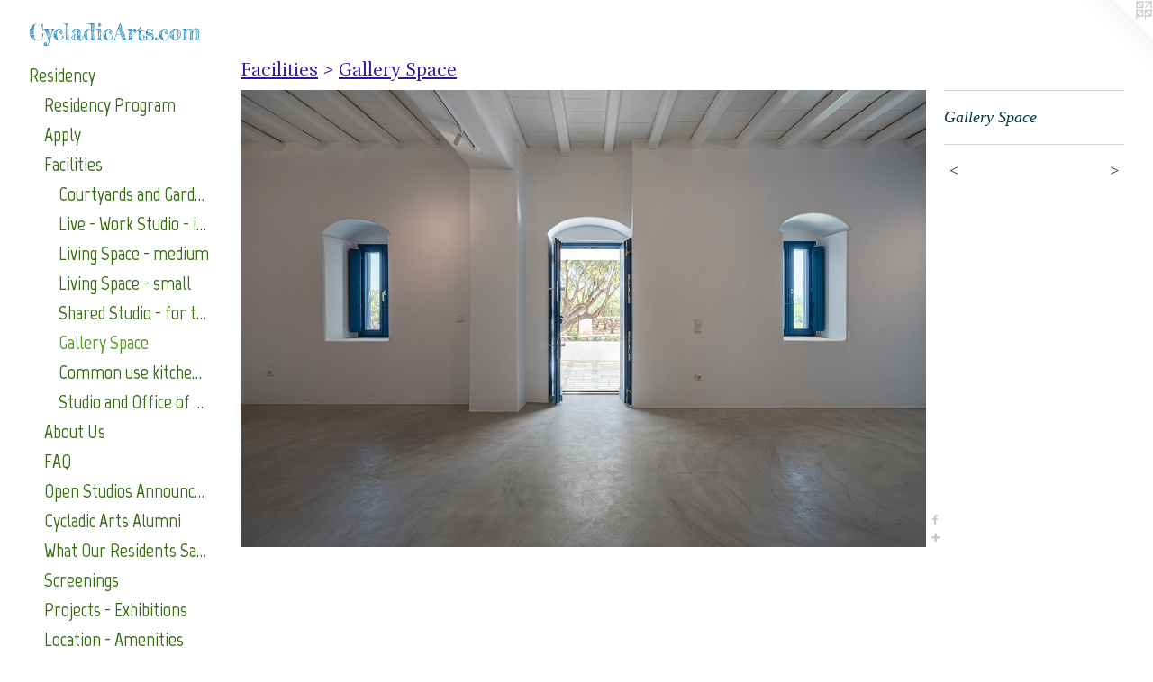

--- FILE ---
content_type: text/html;charset=utf-8
request_url: https://cycladicarts.com/artwork/5035772-Gallery%20Space%20.html
body_size: 4220
content:
<!doctype html><html class="no-js a-image mobile-title-align--center has-mobile-menu-icon--left l-generic p-artwork has-page-nav mobile-menu-align--center has-wall-text "><head><meta charset="utf-8" /><meta content="IE=edge" http-equiv="X-UA-Compatible" /><meta http-equiv="X-OPP-Site-Id" content="66677" /><meta http-equiv="X-OPP-Revision" content="4488" /><meta http-equiv="X-OPP-Locke-Environment" content="production" /><meta http-equiv="X-OPP-Locke-Release" content="v0.0.141" /><title>CycladicArts.com</title><link rel="canonical" href="https://cycladicarts.com/artwork/5035772-Gallery%20Space%20.html" /><meta content="website" property="og:type" /><meta property="og:url" content="https://cycladicarts.com/artwork/5035772-Gallery%20Space%20.html" /><meta property="og:title" content="Gallery Space " /><meta content="width=device-width, initial-scale=1" name="viewport" /><link type="text/css" rel="stylesheet" href="//cdnjs.cloudflare.com/ajax/libs/normalize/3.0.2/normalize.min.css" /><link type="text/css" rel="stylesheet" media="only all" href="//maxcdn.bootstrapcdn.com/font-awesome/4.3.0/css/font-awesome.min.css" /><link type="text/css" rel="stylesheet" media="not all and (min-device-width: 600px) and (min-device-height: 600px)" href="/release/locke/production/v0.0.141/css/small.css" /><link type="text/css" rel="stylesheet" media="only all and (min-device-width: 600px) and (min-device-height: 600px)" href="/release/locke/production/v0.0.141/css/large-generic.css" /><link type="text/css" rel="stylesheet" media="not all and (min-device-width: 600px) and (min-device-height: 600px)" href="/r17685984150000004488/css/small-site.css" /><link type="text/css" rel="stylesheet" media="only all and (min-device-width: 600px) and (min-device-height: 600px)" href="/r17685984150000004488/css/large-site.css" /><link type="text/css" rel="stylesheet" media="only all and (min-device-width: 600px) and (min-device-height: 600px)" href="//fonts.googleapis.com/css?family=Petrona:400" /><link type="text/css" rel="stylesheet" media="only all and (min-device-width: 600px) and (min-device-height: 600px)" href="//fonts.googleapis.com/css?family=Fredericka+the+Great" /><link type="text/css" rel="stylesheet" media="only all and (min-device-width: 600px) and (min-device-height: 600px)" href="//fonts.googleapis.com/css?family=Marvel:700" /><link type="text/css" rel="stylesheet" media="not all and (min-device-width: 600px) and (min-device-height: 600px)" href="//fonts.googleapis.com/css?family=Marvel:700&amp;text=MENUHomeRsidncyapwCtLk" /><link type="text/css" rel="stylesheet" media="not all and (min-device-width: 600px) and (min-device-height: 600px)" href="//fonts.googleapis.com/css?family=Fredericka+the+Great&amp;text=CycladiArts.om" /><script>window.OPP = window.OPP || {};
OPP.modernMQ = 'only all';
OPP.smallMQ = 'not all and (min-device-width: 600px) and (min-device-height: 600px)';
OPP.largeMQ = 'only all and (min-device-width: 600px) and (min-device-height: 600px)';
OPP.downURI = '/x/6/7/7/66677/.down';
OPP.gracePeriodURI = '/x/6/7/7/66677/.grace_period';
OPP.imgL = function (img) {
  !window.lazySizes && img.onerror();
};
OPP.imgE = function (img) {
  img.onerror = img.onload = null;
  img.src = img.getAttribute('data-src');
  //img.srcset = img.getAttribute('data-srcset');
};</script><script src="/release/locke/production/v0.0.141/js/modernizr.js"></script><script src="/release/locke/production/v0.0.141/js/masonry.js"></script><script src="/release/locke/production/v0.0.141/js/respimage.js"></script><script src="/release/locke/production/v0.0.141/js/ls.aspectratio.js"></script><script src="/release/locke/production/v0.0.141/js/lazysizes.js"></script><script src="/release/locke/production/v0.0.141/js/large.js"></script><script src="/release/locke/production/v0.0.141/js/hammer.js"></script><script>if (!Modernizr.mq('only all')) { document.write('<link type="text/css" rel="stylesheet" href="/release/locke/production/v0.0.141/css/minimal.css">') }</script><style>.media-max-width {
  display: block;
}

@media (min-height: 2565px) {

  .media-max-width {
    max-width: 3000.0px;
  }

}

@media (max-height: 2565px) {

  .media-max-width {
    max-width: 116.9415292353823vh;
  }

}</style><!-- Global Site Tag (gtag.js) - Google Analytics --><script async="" src="https://www.googletagmanager.com/gtag/js?id=G-3RJDKSYMLB"></script><script>window.dataLayer = window.dataLayer || [];function gtag(){dataLayer.push(arguments)};gtag('js', new Date());gtag('config', 'G-3RJDKSYMLB');</script></head><body><a class=" logo hidden--small" href="http://otherpeoplespixels.com/ref/cycladicarts.com" title="Website by OtherPeoplesPixels" target="_blank"></a><header id="header"><a class=" site-title" href="/home.html"><span class=" site-title-text u-break-word">CycladicArts.com</span><div class=" site-title-media"></div></a><a id="mobile-menu-icon" class="mobile-menu-icon hidden--no-js hidden--large"><svg viewBox="0 0 21 17" width="21" height="17" fill="currentColor"><rect x="0" y="0" width="21" height="3" rx="0"></rect><rect x="0" y="7" width="21" height="3" rx="0"></rect><rect x="0" y="14" width="21" height="3" rx="0"></rect></svg></a></header><nav class=" hidden--large"><ul class=" site-nav"><li class="nav-item nav-home "><a class="nav-link " href="/home.html">Home</a></li><li class="nav-item expanded nav-museum "><a class="nav-link " href="/section/481851.html">Residency</a><ul><li class="nav-gallery nav-item expanded "><a class="nav-link " href="/artwork/4970024.html">Residency Program </a></li><li class="nav-gallery nav-item expanded "><a class="nav-link " href="/artwork/5021152.html">Apply</a></li><li class="nav-item expanded nav-museum "><a class="nav-link " href="/section/508837-Facilities.html">Facilities</a><ul><li class="nav-gallery nav-item expanded "><a class="nav-link " href="/section/513468-Courtyards%20and%20Gardens%20.html">Courtyards and Gardens 
</a></li><li class="nav-gallery nav-item expanded "><a class="nav-link " href="/section/513457-Live%20-%20Work%20Studio%20-%20includes%20its%20own%20terrace%20.html">Live - Work Studio - includes its own terrace 

</a></li><li class="nav-gallery nav-item expanded "><a class="nav-link " href="/section/513458-Living%20Space%20-%20medium%20.html">Living Space - medium 
</a></li><li class="nav-gallery nav-item expanded "><a class="nav-link " href="/section/513461-Living%20Space%20-%20small%20.html">Living Space - small 
</a></li><li class="nav-gallery nav-item expanded "><a class="nav-link " href="/section/513462-Shared%20Studio%20-%20for%20two%20artists%20.html">Shared Studio - for two artists 
</a></li><li class="nav-gallery nav-item expanded "><a class="selected nav-link " href="/section/513454-Gallery%20Space%20.html">Gallery Space 
</a></li><li class="nav-gallery nav-item expanded "><a class="nav-link " href="/section/513465-Common%20use%20kitchen%20%28with%20traditional%20wood%20oven%29%20and%20common%20use%20laundry%20area%2e%20.html">Common use kitchen (with traditional wood oven) and common use laundry area. </a></li><li class="nav-gallery nav-item expanded "><a class="nav-link " href="/section/513470-Studio%20and%20Office%20of%20the%20Program%20Coordinator%2e%20.html">Studio and Office of the Program Coordinator. 

</a></li></ul></li><li class="nav-item expanded nav-museum "><a class="nav-link " href="/section/508885-About%20Us%20.html">About Us 
</a><ul><li class="nav-gallery nav-item "><a class="nav-link " href="/section/512974-A%20History%20of%20the%20Place%20.html">A History of the Place 
</a></li><li class="nav-gallery nav-item "><a class="nav-link " href="/artwork/4969678.html">About the Coordinator
</a></li></ul></li><li class="nav-gallery nav-item expanded "><a class="nav-link " href="/artwork/5037763.html">FAQ</a></li><li class="nav-gallery nav-item expanded "><a class="nav-link " href="/section/529676-Open%20Studios%20Announcements.html">Open Studios Announcements</a></li><li class="nav-item expanded nav-museum "><a class="nav-link " href="/section/526394-Cycladic%20Arts%20Alumni.html">Cycladic Arts Alumni</a><ul><li class="nav-gallery nav-item "><a class="nav-link " href="/section/538690-2024%20Cycladic%20Arts%20alumni.html">2024 Cycladic Arts alumni</a></li><li class="nav-gallery nav-item "><a class="nav-link " href="/section/538696-2022-2023%20Cycladic%20Arts%20Alumni.html">2022-2023 Cycladic Arts Alumni</a></li></ul></li><li class="nav-gallery nav-item expanded "><a class="nav-link " href="/section/530125-What%20Our%20Residents%20Say%20About%20Us.html">What Our Residents Say About Us</a></li><li class="nav-gallery nav-item expanded "><a class="nav-link " href="/section/526327-Screenings.html">Screenings</a></li><li class="nav-gallery nav-item expanded "><a class="nav-link " href="/section/481853-Projects%20-%20Exhibitions.html">Projects - Exhibitions</a></li><li class="nav-item expanded nav-museum "><a class="nav-link " href="/section/512278-Location%20-%20Amenities.html">Location - Amenities</a><ul><li class="nav-gallery nav-item "><a class="nav-link " href="/section/513884-Alyki%20and%20nearby%20villages%28Press%20for%20more%29.html">Alyki and nearby villages
(Press for more)
</a></li><li class="nav-gallery nav-item "><a class="nav-link " href="/section/513902-Paros%2c%20Antiparos%28Press%20for%20more%29.html">Paros, Antiparos
(Press for more)</a></li></ul></li></ul></li><li class="nav-outside1 nav-item "><a target="_blank" class="nav-link " href="https://goo.gl/maps/PY7qUnTDWbCcWEUm9">Map</a></li><li class="nav-news nav-item "><a class="nav-link " href="/news.html">News</a></li><li class="nav-item nav-contact "><a class="nav-link " href="/contact.html">Contact</a></li><li class="nav-links nav-item "><a class="nav-link " href="/links.html">Links</a></li></ul></nav><div class=" content"><nav class=" hidden--small" id="nav"><header><a class=" site-title" href="/home.html"><span class=" site-title-text u-break-word">CycladicArts.com</span><div class=" site-title-media"></div></a></header><ul class=" site-nav"><li class="nav-item nav-home "><a class="nav-link " href="/home.html">Home</a></li><li class="nav-item expanded nav-museum "><a class="nav-link " href="/section/481851.html">Residency</a><ul><li class="nav-gallery nav-item expanded "><a class="nav-link " href="/artwork/4970024.html">Residency Program </a></li><li class="nav-gallery nav-item expanded "><a class="nav-link " href="/artwork/5021152.html">Apply</a></li><li class="nav-item expanded nav-museum "><a class="nav-link " href="/section/508837-Facilities.html">Facilities</a><ul><li class="nav-gallery nav-item expanded "><a class="nav-link " href="/section/513468-Courtyards%20and%20Gardens%20.html">Courtyards and Gardens 
</a></li><li class="nav-gallery nav-item expanded "><a class="nav-link " href="/section/513457-Live%20-%20Work%20Studio%20-%20includes%20its%20own%20terrace%20.html">Live - Work Studio - includes its own terrace 

</a></li><li class="nav-gallery nav-item expanded "><a class="nav-link " href="/section/513458-Living%20Space%20-%20medium%20.html">Living Space - medium 
</a></li><li class="nav-gallery nav-item expanded "><a class="nav-link " href="/section/513461-Living%20Space%20-%20small%20.html">Living Space - small 
</a></li><li class="nav-gallery nav-item expanded "><a class="nav-link " href="/section/513462-Shared%20Studio%20-%20for%20two%20artists%20.html">Shared Studio - for two artists 
</a></li><li class="nav-gallery nav-item expanded "><a class="selected nav-link " href="/section/513454-Gallery%20Space%20.html">Gallery Space 
</a></li><li class="nav-gallery nav-item expanded "><a class="nav-link " href="/section/513465-Common%20use%20kitchen%20%28with%20traditional%20wood%20oven%29%20and%20common%20use%20laundry%20area%2e%20.html">Common use kitchen (with traditional wood oven) and common use laundry area. </a></li><li class="nav-gallery nav-item expanded "><a class="nav-link " href="/section/513470-Studio%20and%20Office%20of%20the%20Program%20Coordinator%2e%20.html">Studio and Office of the Program Coordinator. 

</a></li></ul></li><li class="nav-item expanded nav-museum "><a class="nav-link " href="/section/508885-About%20Us%20.html">About Us 
</a><ul><li class="nav-gallery nav-item "><a class="nav-link " href="/section/512974-A%20History%20of%20the%20Place%20.html">A History of the Place 
</a></li><li class="nav-gallery nav-item "><a class="nav-link " href="/artwork/4969678.html">About the Coordinator
</a></li></ul></li><li class="nav-gallery nav-item expanded "><a class="nav-link " href="/artwork/5037763.html">FAQ</a></li><li class="nav-gallery nav-item expanded "><a class="nav-link " href="/section/529676-Open%20Studios%20Announcements.html">Open Studios Announcements</a></li><li class="nav-item expanded nav-museum "><a class="nav-link " href="/section/526394-Cycladic%20Arts%20Alumni.html">Cycladic Arts Alumni</a><ul><li class="nav-gallery nav-item "><a class="nav-link " href="/section/538690-2024%20Cycladic%20Arts%20alumni.html">2024 Cycladic Arts alumni</a></li><li class="nav-gallery nav-item "><a class="nav-link " href="/section/538696-2022-2023%20Cycladic%20Arts%20Alumni.html">2022-2023 Cycladic Arts Alumni</a></li></ul></li><li class="nav-gallery nav-item expanded "><a class="nav-link " href="/section/530125-What%20Our%20Residents%20Say%20About%20Us.html">What Our Residents Say About Us</a></li><li class="nav-gallery nav-item expanded "><a class="nav-link " href="/section/526327-Screenings.html">Screenings</a></li><li class="nav-gallery nav-item expanded "><a class="nav-link " href="/section/481853-Projects%20-%20Exhibitions.html">Projects - Exhibitions</a></li><li class="nav-item expanded nav-museum "><a class="nav-link " href="/section/512278-Location%20-%20Amenities.html">Location - Amenities</a><ul><li class="nav-gallery nav-item "><a class="nav-link " href="/section/513884-Alyki%20and%20nearby%20villages%28Press%20for%20more%29.html">Alyki and nearby villages
(Press for more)
</a></li><li class="nav-gallery nav-item "><a class="nav-link " href="/section/513902-Paros%2c%20Antiparos%28Press%20for%20more%29.html">Paros, Antiparos
(Press for more)</a></li></ul></li></ul></li><li class="nav-outside1 nav-item "><a target="_blank" class="nav-link " href="https://goo.gl/maps/PY7qUnTDWbCcWEUm9">Map</a></li><li class="nav-news nav-item "><a class="nav-link " href="/news.html">News</a></li><li class="nav-item nav-contact "><a class="nav-link " href="/contact.html">Contact</a></li><li class="nav-links nav-item "><a class="nav-link " href="/links.html">Links</a></li></ul><footer><div class=" copyright">© Dimitra Skandali</div><div class=" credit"><a href="http://otherpeoplespixels.com/ref/cycladicarts.com" target="_blank">Website by OtherPeoplesPixels</a></div></footer></nav><main id="main"><div class=" page clearfix media-max-width"><h1 class="parent-title title"><a class=" title-segment hidden--small" href="/section/508837-Facilities.html">Facilities</a><span class=" title-sep hidden--small"> &gt; </span><a class=" title-segment" href="/section/513454-Gallery%20Space%20.html">Gallery Space 
</a></h1><div class=" media-and-info"><div class=" page-media-wrapper media"><a class=" page-media" title="Gallery Space " href="/artwork/5035769-Gallery%20Space%20.html" id="media"><img data-aspectratio="3000/2001" class="u-img " alt="Cycladic Arts, Artist run, contemporary art, contemporary art gallery Paros, Cycladic arts residency, artist in residency program, residency program Paros, artist opportunities, curatorial, writers, Greece, Cyclades, Paros, Alyki, " src="//img-cache.oppcdn.com/fixed/66677/assets/gQlG9p4kaSHoVoFA.jpg" srcset="//img-cache.oppcdn.com/img/v1.0/s:66677/t:QkxBTksrVEVYVCtIRVJF/p:12/g:tl/o:2.5/a:50/q:90/3000x2001-gQlG9p4kaSHoVoFA.jpg/3000x2001/00202af7bf2d37f8aebdc0c92199d193.jpg 3000w,
//img-cache.oppcdn.com/img/v1.0/s:66677/t:QkxBTksrVEVYVCtIRVJF/p:12/g:tl/o:2.5/a:50/q:90/2520x1220-gQlG9p4kaSHoVoFA.jpg/1829x1220/4d0cce0828531932c61c6e7f1eedc82d.jpg 1829w,
//img-cache.oppcdn.com/img/v1.0/s:66677/t:QkxBTksrVEVYVCtIRVJF/p:12/g:tl/o:2.5/a:50/q:90/1640x830-gQlG9p4kaSHoVoFA.jpg/1244x830/8baa74ce9611fdd965bb4b2d64ee38ea.jpg 1244w,
//img-cache.oppcdn.com/img/v1.0/s:66677/t:QkxBTksrVEVYVCtIRVJF/p:12/g:tl/o:2.5/a:50/q:90/1400x720-gQlG9p4kaSHoVoFA.jpg/1079x720/60248c47bdb7b09417454cb01a0e531b.jpg 1079w,
//img-cache.oppcdn.com/img/v1.0/s:66677/t:QkxBTksrVEVYVCtIRVJF/p:12/g:tl/o:2.5/a:50/q:90/984x4096-gQlG9p4kaSHoVoFA.jpg/984x656/e8408ee9a67d413c109b774354c52ee1.jpg 984w,
//img-cache.oppcdn.com/img/v1.0/s:66677/t:QkxBTksrVEVYVCtIRVJF/p:12/g:tl/o:2.5/a:50/q:90/984x588-gQlG9p4kaSHoVoFA.jpg/881x588/351f36c9f63d0c901415eddb5c03a683.jpg 881w,
//img-cache.oppcdn.com/fixed/66677/assets/gQlG9p4kaSHoVoFA.jpg 640w" sizes="(max-device-width: 599px) 100vw,
(max-device-height: 599px) 100vw,
(max-width: 640px) 640px,
(max-height: 426px) 640px,
(max-width: 881px) 881px,
(max-height: 588px) 881px,
(max-width: 984px) 984px,
(max-height: 656px) 984px,
(max-width: 1079px) 1079px,
(max-height: 720px) 1079px,
(max-width: 1244px) 1244px,
(max-height: 830px) 1244px,
(max-width: 1829px) 1829px,
(max-height: 1220px) 1829px,
3000px" /></a><a class=" zoom-corner" style="display: none" id="zoom-corner"><span class=" zoom-icon fa fa-search-plus"></span></a><div class="share-buttons a2a_kit social-icons hidden--small" data-a2a-title="Gallery Space " data-a2a-url="https://cycladicarts.com/artwork/5035772-Gallery%20Space%20.html"><a class="u-img-link a2a_button_facebook share-button "><span class="facebook social-icon fa-facebook fa "></span></a><a target="_blank" class="u-img-link share-button a2a_dd " href="https://www.addtoany.com/share_save"><span class="social-icon share fa-plus fa "></span></a></div></div><div class=" info border-color"><div class=" wall-text border-color"><div class=" wt-item wt-title">Gallery Space </div></div><div class=" page-nav hidden--small border-color clearfix"><a class=" prev" id="artwork-prev" href="/artwork/5035773-Gallery%20Space%20.html">&lt; <span class=" m-hover-show">previous</span></a> <a class=" next" id="artwork-next" href="/artwork/5035769-Gallery%20Space%20.html"><span class=" m-hover-show">next</span> &gt;</a></div></div></div><div class="share-buttons a2a_kit social-icons hidden--large" data-a2a-title="Gallery Space " data-a2a-url="https://cycladicarts.com/artwork/5035772-Gallery%20Space%20.html"><a class="u-img-link a2a_button_facebook share-button "><span class="facebook social-icon fa-facebook fa "></span></a><a target="_blank" class="u-img-link share-button a2a_dd " href="https://www.addtoany.com/share_save"><span class="social-icon share fa-plus fa "></span></a></div></div></main></div><footer><div class=" copyright">© Dimitra Skandali</div><div class=" credit"><a href="http://otherpeoplespixels.com/ref/cycladicarts.com" target="_blank">Website by OtherPeoplesPixels</a></div></footer><div class=" modal zoom-modal" style="display: none" id="zoom-modal"><style>@media (min-aspect-ratio: 1000/667) {

  .zoom-media {
    width: auto;
    max-height: 2001px;
    height: 100%;
  }

}

@media (max-aspect-ratio: 1000/667) {

  .zoom-media {
    height: auto;
    max-width: 3000px;
    width: 100%;
  }

}
@supports (object-fit: contain) {
  img.zoom-media {
    object-fit: contain;
    width: 100%;
    height: 100%;
    max-width: 3000px;
    max-height: 2001px;
  }
}</style><div class=" zoom-media-wrapper"><img onerror="OPP.imgE(this);" onload="OPP.imgL(this);" data-src="//img-cache.oppcdn.com/fixed/66677/assets/gQlG9p4kaSHoVoFA.jpg" data-srcset="//img-cache.oppcdn.com/img/v1.0/s:66677/t:QkxBTksrVEVYVCtIRVJF/p:12/g:tl/o:2.5/a:50/q:90/3000x2001-gQlG9p4kaSHoVoFA.jpg/3000x2001/00202af7bf2d37f8aebdc0c92199d193.jpg 3000w,
//img-cache.oppcdn.com/img/v1.0/s:66677/t:QkxBTksrVEVYVCtIRVJF/p:12/g:tl/o:2.5/a:50/q:90/2520x1220-gQlG9p4kaSHoVoFA.jpg/1829x1220/4d0cce0828531932c61c6e7f1eedc82d.jpg 1829w,
//img-cache.oppcdn.com/img/v1.0/s:66677/t:QkxBTksrVEVYVCtIRVJF/p:12/g:tl/o:2.5/a:50/q:90/1640x830-gQlG9p4kaSHoVoFA.jpg/1244x830/8baa74ce9611fdd965bb4b2d64ee38ea.jpg 1244w,
//img-cache.oppcdn.com/img/v1.0/s:66677/t:QkxBTksrVEVYVCtIRVJF/p:12/g:tl/o:2.5/a:50/q:90/1400x720-gQlG9p4kaSHoVoFA.jpg/1079x720/60248c47bdb7b09417454cb01a0e531b.jpg 1079w,
//img-cache.oppcdn.com/img/v1.0/s:66677/t:QkxBTksrVEVYVCtIRVJF/p:12/g:tl/o:2.5/a:50/q:90/984x4096-gQlG9p4kaSHoVoFA.jpg/984x656/e8408ee9a67d413c109b774354c52ee1.jpg 984w,
//img-cache.oppcdn.com/img/v1.0/s:66677/t:QkxBTksrVEVYVCtIRVJF/p:12/g:tl/o:2.5/a:50/q:90/984x588-gQlG9p4kaSHoVoFA.jpg/881x588/351f36c9f63d0c901415eddb5c03a683.jpg 881w,
//img-cache.oppcdn.com/fixed/66677/assets/gQlG9p4kaSHoVoFA.jpg 640w" data-sizes="(max-device-width: 599px) 100vw,
(max-device-height: 599px) 100vw,
(max-width: 640px) 640px,
(max-height: 426px) 640px,
(max-width: 881px) 881px,
(max-height: 588px) 881px,
(max-width: 984px) 984px,
(max-height: 656px) 984px,
(max-width: 1079px) 1079px,
(max-height: 720px) 1079px,
(max-width: 1244px) 1244px,
(max-height: 830px) 1244px,
(max-width: 1829px) 1829px,
(max-height: 1220px) 1829px,
3000px" class="zoom-media lazyload hidden--no-js " alt="Cycladic Arts, Artist run, contemporary art, contemporary art gallery Paros, Cycladic arts residency, artist in residency program, residency program Paros, artist opportunities, curatorial, writers, Greece, Cyclades, Paros, Alyki, " /><noscript><img class="zoom-media " alt="Cycladic Arts, Artist run, contemporary art, contemporary art gallery Paros, Cycladic arts residency, artist in residency program, residency program Paros, artist opportunities, curatorial, writers, Greece, Cyclades, Paros, Alyki, " src="//img-cache.oppcdn.com/fixed/66677/assets/gQlG9p4kaSHoVoFA.jpg" /></noscript></div></div><div class=" offline"></div><script src="/release/locke/production/v0.0.141/js/small.js"></script><script src="/release/locke/production/v0.0.141/js/artwork.js"></script><script>var a2a_config = a2a_config || {};a2a_config.prioritize = ['facebook','twitter','linkedin','googleplus','pinterest','instagram','tumblr','share'];a2a_config.onclick = 1;(function(){  var a = document.createElement('script');  a.type = 'text/javascript'; a.async = true;  a.src = '//static.addtoany.com/menu/page.js';  document.getElementsByTagName('head')[0].appendChild(a);})();</script><script>window.oppa=window.oppa||function(){(oppa.q=oppa.q||[]).push(arguments)};oppa('config','pathname','production/v0.0.141/66677');oppa('set','g','true');oppa('set','l','generic');oppa('set','p','artwork');oppa('set','a','image');oppa('rect','m','media','');oppa('send');</script><script async="" src="/release/locke/production/v0.0.141/js/analytics.js"></script><script src="https://otherpeoplespixels.com/static/enable-preview.js"></script></body></html>

--- FILE ---
content_type: text/css; charset=utf-8
request_url: https://fonts.googleapis.com/css?family=Marvel:700&text=MENUHomeRsidncyapwCtLk
body_size: -404
content:
@font-face {
  font-family: 'Marvel';
  font-style: normal;
  font-weight: 700;
  src: url(https://fonts.gstatic.com/l/font?kit=nwpWtKeoNgBV0qawLXHgAlWgxwgIdoGYpDswvv4lyRJpsUdZ8uGvtUm8yUk&skey=552ff73ffe8c31bc&v=v17) format('woff2');
}
